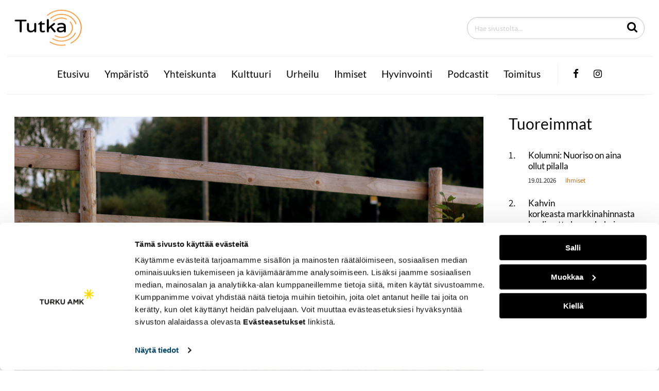

--- FILE ---
content_type: text/html; charset=UTF-8
request_url: https://tutka.pro/uutiset/maatilat-elavat-murroskautta/
body_size: 10574
content:
<!doctype html>
<html lang="fi" class="Single">
  <head>
    <meta charset="utf-8">
    <meta http-equiv="x-ua-compatible" content="ie=edge">
    <meta name="viewport" content="width=device-width, initial-scale=1.0">

	<script id="Cookiebot" src="https://consent.cookiebot.com/uc.js" data-culture="FI"
        data-cbid="dec019d0-6b64-4c69-a307-1c43597ff6a2" async></script>

    <title>Maatilat elävät murroskautta &#8211; Tutka</title>
<meta name='robots' content='max-image-preview:large' />
	<style>img:is([sizes="auto" i], [sizes^="auto," i]) { contain-intrinsic-size: 3000px 1500px }</style>
	<link rel='stylesheet' id='wp-block-library-css' href='https://tutka.pro/wp-includes/css/dist/block-library/style.min.css?ver=6.8.3' type='text/css' media='all' />
<style id='classic-theme-styles-inline-css' type='text/css'>
/*! This file is auto-generated */
.wp-block-button__link{color:#fff;background-color:#32373c;border-radius:9999px;box-shadow:none;text-decoration:none;padding:calc(.667em + 2px) calc(1.333em + 2px);font-size:1.125em}.wp-block-file__button{background:#32373c;color:#fff;text-decoration:none}
</style>
<style id='global-styles-inline-css' type='text/css'>
:root{--wp--preset--aspect-ratio--square: 1;--wp--preset--aspect-ratio--4-3: 4/3;--wp--preset--aspect-ratio--3-4: 3/4;--wp--preset--aspect-ratio--3-2: 3/2;--wp--preset--aspect-ratio--2-3: 2/3;--wp--preset--aspect-ratio--16-9: 16/9;--wp--preset--aspect-ratio--9-16: 9/16;--wp--preset--gradient--vivid-cyan-blue-to-vivid-purple: linear-gradient(135deg,rgba(6,147,227,1) 0%,rgb(155,81,224) 100%);--wp--preset--gradient--light-green-cyan-to-vivid-green-cyan: linear-gradient(135deg,rgb(122,220,180) 0%,rgb(0,208,130) 100%);--wp--preset--gradient--luminous-vivid-amber-to-luminous-vivid-orange: linear-gradient(135deg,rgba(252,185,0,1) 0%,rgba(255,105,0,1) 100%);--wp--preset--gradient--luminous-vivid-orange-to-vivid-red: linear-gradient(135deg,rgba(255,105,0,1) 0%,rgb(207,46,46) 100%);--wp--preset--gradient--very-light-gray-to-cyan-bluish-gray: linear-gradient(135deg,rgb(238,238,238) 0%,rgb(169,184,195) 100%);--wp--preset--gradient--cool-to-warm-spectrum: linear-gradient(135deg,rgb(74,234,220) 0%,rgb(151,120,209) 20%,rgb(207,42,186) 40%,rgb(238,44,130) 60%,rgb(251,105,98) 80%,rgb(254,248,76) 100%);--wp--preset--gradient--blush-light-purple: linear-gradient(135deg,rgb(255,206,236) 0%,rgb(152,150,240) 100%);--wp--preset--gradient--blush-bordeaux: linear-gradient(135deg,rgb(254,205,165) 0%,rgb(254,45,45) 50%,rgb(107,0,62) 100%);--wp--preset--gradient--luminous-dusk: linear-gradient(135deg,rgb(255,203,112) 0%,rgb(199,81,192) 50%,rgb(65,88,208) 100%);--wp--preset--gradient--pale-ocean: linear-gradient(135deg,rgb(255,245,203) 0%,rgb(182,227,212) 50%,rgb(51,167,181) 100%);--wp--preset--gradient--electric-grass: linear-gradient(135deg,rgb(202,248,128) 0%,rgb(113,206,126) 100%);--wp--preset--gradient--midnight: linear-gradient(135deg,rgb(2,3,129) 0%,rgb(40,116,252) 100%);--wp--preset--font-size--small: 13px;--wp--preset--font-size--medium: 20px;--wp--preset--font-size--large: 36px;--wp--preset--font-size--x-large: 42px;--wp--preset--spacing--20: 0.44rem;--wp--preset--spacing--30: 0.67rem;--wp--preset--spacing--40: 1rem;--wp--preset--spacing--50: 1.5rem;--wp--preset--spacing--60: 2.25rem;--wp--preset--spacing--70: 3.38rem;--wp--preset--spacing--80: 5.06rem;--wp--preset--shadow--natural: 6px 6px 9px rgba(0, 0, 0, 0.2);--wp--preset--shadow--deep: 12px 12px 50px rgba(0, 0, 0, 0.4);--wp--preset--shadow--sharp: 6px 6px 0px rgba(0, 0, 0, 0.2);--wp--preset--shadow--outlined: 6px 6px 0px -3px rgba(255, 255, 255, 1), 6px 6px rgba(0, 0, 0, 1);--wp--preset--shadow--crisp: 6px 6px 0px rgba(0, 0, 0, 1);}:where(.is-layout-flex){gap: 0.5em;}:where(.is-layout-grid){gap: 0.5em;}body .is-layout-flex{display: flex;}.is-layout-flex{flex-wrap: wrap;align-items: center;}.is-layout-flex > :is(*, div){margin: 0;}body .is-layout-grid{display: grid;}.is-layout-grid > :is(*, div){margin: 0;}:where(.wp-block-columns.is-layout-flex){gap: 2em;}:where(.wp-block-columns.is-layout-grid){gap: 2em;}:where(.wp-block-post-template.is-layout-flex){gap: 1.25em;}:where(.wp-block-post-template.is-layout-grid){gap: 1.25em;}.has-vivid-cyan-blue-to-vivid-purple-gradient-background{background: var(--wp--preset--gradient--vivid-cyan-blue-to-vivid-purple) !important;}.has-light-green-cyan-to-vivid-green-cyan-gradient-background{background: var(--wp--preset--gradient--light-green-cyan-to-vivid-green-cyan) !important;}.has-luminous-vivid-amber-to-luminous-vivid-orange-gradient-background{background: var(--wp--preset--gradient--luminous-vivid-amber-to-luminous-vivid-orange) !important;}.has-luminous-vivid-orange-to-vivid-red-gradient-background{background: var(--wp--preset--gradient--luminous-vivid-orange-to-vivid-red) !important;}.has-very-light-gray-to-cyan-bluish-gray-gradient-background{background: var(--wp--preset--gradient--very-light-gray-to-cyan-bluish-gray) !important;}.has-cool-to-warm-spectrum-gradient-background{background: var(--wp--preset--gradient--cool-to-warm-spectrum) !important;}.has-blush-light-purple-gradient-background{background: var(--wp--preset--gradient--blush-light-purple) !important;}.has-blush-bordeaux-gradient-background{background: var(--wp--preset--gradient--blush-bordeaux) !important;}.has-luminous-dusk-gradient-background{background: var(--wp--preset--gradient--luminous-dusk) !important;}.has-pale-ocean-gradient-background{background: var(--wp--preset--gradient--pale-ocean) !important;}.has-electric-grass-gradient-background{background: var(--wp--preset--gradient--electric-grass) !important;}.has-midnight-gradient-background{background: var(--wp--preset--gradient--midnight) !important;}.has-small-font-size{font-size: var(--wp--preset--font-size--small) !important;}.has-medium-font-size{font-size: var(--wp--preset--font-size--medium) !important;}.has-large-font-size{font-size: var(--wp--preset--font-size--large) !important;}.has-x-large-font-size{font-size: var(--wp--preset--font-size--x-large) !important;}
:where(.wp-block-post-template.is-layout-flex){gap: 1.25em;}:where(.wp-block-post-template.is-layout-grid){gap: 1.25em;}
:where(.wp-block-columns.is-layout-flex){gap: 2em;}:where(.wp-block-columns.is-layout-grid){gap: 2em;}
:root :where(.wp-block-pullquote){font-size: 1.5em;line-height: 1.6;}
</style>
<link rel='stylesheet' id='hurrytimer-css' href='https://tutka.pro/wp-content/uploads/hurrytimer/css/56819304ebcc93f6.css?ver=6.8.3' type='text/css' media='all' />
<link rel='stylesheet' id='theme-css-css' href='https://tutka.pro/wp-content/themes/tutka/assets/dist/main.css?ver=1.12.0' type='text/css' media='all' />
<link rel='stylesheet' id='theme_assets/font-awesome-css' href='https://tutka.pro/wp-content/themes/tutka/node_modules/font-awesome/css/font-awesome.css' type='text/css' media='all' />
<script type="text/javascript" src="https://tutka.pro/wp-includes/js/jquery/jquery.min.js?ver=3.7.1" id="jquery-core-js"></script>
<script type="text/javascript" src="https://tutka.pro/wp-includes/js/jquery/jquery-migrate.min.js?ver=3.4.1" id="jquery-migrate-js"></script>
<script type="text/javascript" src="https://tutka.pro/wp-content/plugins/dustpress-js-master/js/dustpress-min.js?ver=1.1.1" id="dustpress-js"></script>
<!-- Analytics by WP Statistics - https://wp-statistics.com -->
		<style type="text/css" id="wp-custom-css">
			.sidebar .some-feeds{
	display:none;
}

header .social>li:nth-child(2){
   display:none;
}

.page-id-1691 .sidebar-visibility {
	display:none;
}

/*
aside div.row .small-12.columns {
	display:none;
}
*/		</style>
		

	<style>
		#CybotCookiebotDialogPoweredbyCybot,
		#CybotCookiebotDialogPoweredByText {
			display: none !important;
		}
	</style>
  </head>

  <body class="wp-singular post-template-default single single-post postid-15812 single-format-standard wp-theme-tutka maatilat-elavat-murroskautta">

  
  	<header>
  		<div class="row">

			
  			<div class="small-5 medium-5 large-4 columns header__col-1">
		  		<div class="logo">
					
						<a href="/" id="logolink">
							
								<img width="146" height="80" src="https://tutka.pro/wp-content/uploads/2019/09/tutka_logo.png" class="attachment-large size-large" alt="" decoding="async" loading="lazy" />
							
						</a>
					
		  		</div>
		  	</div>

			
			<div class="small-5 medium-5 large-4 columns header__col-2">
				
			</div>

			
		  	<div class="large-4 columns header__col-3 show-for-large">
			  	<div class="search">
			  		<form role="search" id="search" action="/" method="get">
						<input type="text" id="search-input" name="s" placeholder="Hae sivustolta..." aria-label="Hae sivustolta...">
						<button aria-label="Hae" id="js-search-button" type="submit">
							<i class="fa fa-search"></i>
						</button>
					</form>
			  	</div>
			</div>

			
			<div class="small-2 medium-2 columns header__col-3 show-for-small hide-for-large">
			  	<button class="menu-button" id="menu-btn" aria-label="Päävalikko" aria-expanded="false">
		          	<span class="burger-icon"></span><span class="screen-reader-text">Valikko</span>
		        </button>
			</div>

		</div>


		
		<nav class="mobile-menu show-for-small hide-for-large" id="mobile-menu">
			<div class="search">
				<form role="search" id="search-mob" action="/" method="get">
					<input type="text" id="search-input-mob" name="s" placeholder="Hae sivustolta..." aria-label="Hae sivustolta...">
					<button id="js-search-button-mob" type="submit">
						<i class="fa fa-search"></i>
					</button>
				</form>
		  	</div>

			
			<ul class="menu-depth-1 menu vertical intro">
	
		
		<li class="menu-item menu-item-10" id="menu_item_10">
<a href="https://tutka.pro/" class="mobile-menu__link">Etusivu</a>


	
		
		
		
	

</li>
	
		
		<li class="menu-item menu-item-6182" id="menu_item_6182">
<a href="https://tutka.pro/category/ymparisto/" class="mobile-menu__link">Ympäristö</a>


	
		
		
		
	

</li>
	
		
		<li class="menu-item menu-item-2957" id="menu_item_2957">
<a href="https://tutka.pro/category/yhteiskunta/" class="mobile-menu__link">Yhteiskunta</a>


	
		
		
		
	

</li>
	
		
		<li class="menu-item menu-item-2470" id="menu_item_2470">
<a href="https://tutka.pro/category/kulttuuri/" class="mobile-menu__link">Kulttuuri</a>


	
		
		
		
	

</li>
	
		
		<li class="menu-item menu-item-2469" id="menu_item_2469">
<a href="https://tutka.pro/category/urheilu/" class="mobile-menu__link">Urheilu</a>


	
		
		
		
	

</li>
	
		
		<li class="menu-item menu-item-7279" id="menu_item_7279">
<a href="https://tutka.pro/category/ihmiset/" class="mobile-menu__link">Ihmiset</a>


	
		
		
		
	

</li>
	
		
		<li class="menu-item menu-item-333" id="menu_item_333">
<a href="https://tutka.pro/category/hyvinvointi/" class="mobile-menu__link">Hyvinvointi</a>


	
		
		
		
	

</li>
	
		
		<li class="menu-item menu-item-4630" id="menu_item_4630">
<a href="https://tutka.pro/category/podcastit/" class="mobile-menu__link">Podcastit</a>


	
		
		
		
	

</li>
	
		
		<li class="menu-item menu-item-1691" id="menu_item_1691">
<a href="https://tutka.pro/toimitus/" class="mobile-menu__link">Toimitus</a>


	
		
		
		
	

</li>
	
</ul>

			
	      	<ul class="menu social">
				<li class="mobile-menu__item">
		        	<a aria-label="Facebook-sivumme" href="https://fi-fi.facebook.com/Tutka-165045366868066/" class="mobile-menu__link">
		        		<i class="fa fa-facebook">
		        		</i>
						<span class="screen-reader-text">Facebook</span>
		        	</a>
		        </li>
        		<li class="mobile-menu__item">
        			<a aria-label="Twitter-tilimme" href="" class="mobile-menu__link">
        				<i class="fa fa-twitter"></i>
						<span class="screen-reader-text">Twitter</span>
        			</a>
        		</li>
        		<li class="mobile-menu__item">
        			<a aria-label="Instagram-tilimme" href="https://www.instagram.com/tutkapro/" class="mobile-menu__link">
        				<i class="fa fa-instagram"></i>
						<span class="screen-reader-text">Instagram</span>
        			</a>
        		</li>
	      	</ul>
	  	</nav>


		
		<div class="row show-for-large">
			<div class="small-12 columns">
			  	<nav class="main-menu">

					<ul class="menu-depth-1 menu">
	
		
		<li class="menu-item menu-item-10 menu-item menu-item-10 main-menu__item" id="menu_item_10">

    <a href="https://tutka.pro/" class="main-menu__link">
        Etusivu
    </a>

    
    
        
            
            
            
        
    
</li>
	
		
		<li class="menu-item menu-item-6182 menu-item menu-item-6182 main-menu__item" id="menu_item_6182">

    <a href="https://tutka.pro/category/ymparisto/" class="main-menu__link">
        Ympäristö
    </a>

    
    
        
            
            
            
        
    
</li>
	
		
		<li class="menu-item menu-item-2957 menu-item menu-item-2957 main-menu__item" id="menu_item_2957">

    <a href="https://tutka.pro/category/yhteiskunta/" class="main-menu__link">
        Yhteiskunta
    </a>

    
    
        
            
            
            
        
    
</li>
	
		
		<li class="menu-item menu-item-2470 menu-item menu-item-2470 main-menu__item" id="menu_item_2470">

    <a href="https://tutka.pro/category/kulttuuri/" class="main-menu__link">
        Kulttuuri
    </a>

    
    
        
            
            
            
        
    
</li>
	
		
		<li class="menu-item menu-item-2469 menu-item menu-item-2469 main-menu__item" id="menu_item_2469">

    <a href="https://tutka.pro/category/urheilu/" class="main-menu__link">
        Urheilu
    </a>

    
    
        
            
            
            
        
    
</li>
	
		
		<li class="menu-item menu-item-7279 menu-item menu-item-7279 main-menu__item" id="menu_item_7279">

    <a href="https://tutka.pro/category/ihmiset/" class="main-menu__link">
        Ihmiset
    </a>

    
    
        
            
            
            
        
    
</li>
	
		
		<li class="menu-item menu-item-333 menu-item menu-item-333 main-menu__item" id="menu_item_333">

    <a href="https://tutka.pro/category/hyvinvointi/" class="main-menu__link">
        Hyvinvointi
    </a>

    
    
        
            
            
            
        
    
</li>
	
		
		<li class="menu-item menu-item-4630 menu-item menu-item-4630 main-menu__item" id="menu_item_4630">

    <a href="https://tutka.pro/category/podcastit/" class="main-menu__link">
        Podcastit
    </a>

    
    
        
            
            
            
        
    
</li>
	
		
		<li class="menu-item menu-item-1691 menu-item menu-item-1691 main-menu__item" id="menu_item_1691">

    <a href="https://tutka.pro/toimitus/" class="main-menu__link">
        Toimitus
    </a>

    
    
        
            
            
            
        
    
</li>
	
</ul>

					
					<ul class="menu social">
						<li class="main-menu__item">
							<a aria-label="Facebook-sivumme" href="https://fi-fi.facebook.com/Tutka-165045366868066/" class="main-menu__link">
								<i class="fa fa-facebook">
								</i>
								<span class="screen-reader-text">Facebook</span>
							</a>
						</li>
						<li class="main-menu__item">
							<a aria-label="Twitter-tilimme" href="" class="main-menu__link">
								<i class="fa fa-twitter"></i>
								<span class="screen-reader-text">Twitter</span>
							</a>
						</li>
						<li class="main-menu__item">
							<a aria-label="Instagram-sivumme" href="https://www.instagram.com/tutkapro/" class="main-menu__link">
								<i class="fa fa-instagram"></i>
								<span class="screen-reader-text">Instagram</span>
							</a>
						</li>
					</ul>
			  	</nav>
			</div>
		</div>
	</header>



<section id="wrapper">




<div class="row">
	
	<div class="small-12 medium-12 large-9 columns">

		<main class="article-page">

			
			<section class="article-head">
				<div class="row">

					
					<div class="small-12 columns">
						<div class="article-head__img-wrapper">
							
                                <div class="img-container">
								    <img width="959" height="640" src="https://tutka.pro/wp-content/uploads/2015/04/IMG_5577.jpg" class="article-head__img" alt="" decoding="async" loading="lazy" srcset="https://tutka.pro/wp-content/uploads/2015/04/IMG_5577.jpg 959w, https://tutka.pro/wp-content/uploads/2015/04/IMG_5577-300x200.jpg 300w, https://tutka.pro/wp-content/uploads/2015/04/IMG_5577-768x513.jpg 768w" sizes="auto, (max-width: 959px) 100vw, 959px" />
                                </div>
								<div class="article-head__img-caption">Kotieläintilojen määrä laski viime vuonna viisi prosenttia. Kuva: Julia Lehtilä</div>
							
						</div>
					</div>

					<div class="small-12 columns text-center article-head__title-wrapper">

						
						
							<a href="https://tutka.pro/uutiset/maatilat-elavat-murroskautta/">
								<p class="article-head__category cat-uutiset">Uutiset</p>
							</a>
						

						
						<h1 class="article-head__title">Maatilat elävät murroskautta</h1>

						
						<div class="article-head__date-wrapper">
							<time class="article-head__date" datetime=2015-04-08 13:56:59>08.04.2015</time>

							
							
								<p class="article-head__author">admin</p>
							
						</div>

						
    
    
    

    
    



						
						<p class="article-head__ingress"></p>

					</div>
				</div>
			</section>

			
			<section class="article-page__content">
				<div class="row">
					<div class="small-12 columns">
						<p>[metaslider id=15845]</p>
<p><strong>Suurin osa suomalaisista maatalousyrittäjistä saavuttaa eläkeiän 10 vuoden sisällä. Tilanjatkajaa ei maatalouden nykyisessä taloustilanteessa ole helppo löytää. Maatilat ovat muuttumassa perheviljelmistä suuriksi tehotuotantotiloiksi.</strong></p>
<p>&#8221;Ei olla kyllä ajateltu ketään jatkamaan tätä vastuuta meidän eläkkeelle jäämisen jälkeen&#8221;, kertoo 62-vuotias varsinais-suomalainen maanviljelijä.</p>
<p>&#8221;Kyllä tulevaisuudessa tällä alalla pärjääminen on vaikeaa. Ei tämä varmasti ole se varmin toimeentulo. Kyllä minä näen maatalouden luisuvana ammattina&#8221;, viljelijä jatkaa.</p>
<p>Maatalousyrittäjien eläkelaitos Melan toimitusjohtaja <strong>Päivi Huotari</strong> kertoo, että maanviljelijöiden korkea keski-ikä kertoo juuri siitä, että jatkajia ei ole. Myös maanviljelijän mukaan perheviljelmä on nykyään harvinaisuus.</p>
<p>&#8221;Maatalouden taloudellinen tilanne laittaa varmasti nuoret miettimään. Toisaalta myös päätös tilan vieraalle myymisestä on usein vaikea&#8221;, Huotari selventää.</p>
<p>Hän kertoo kuitenkin, että viime vuonna tiloja siirtyi jatkajille poikkeuksellisen paljon, koska vuoden vaihteessa tuli voimaan uusia säännöksiä tilan jatkamista koskien ja monet halusivat tehdän vaihdoksen ennen niiden voimaantuloa.</p>
<p>&#8221;Esimerkiksi tilan jatkamiskelpoisuuden kriteereitä kiristettiin. Tämä sai varmasti ainakin pientilalliset siirtämään tilan jatkajalle sen pelossa, että kiristysten jälkeen tila ei ehkä enää täyttäisikään kriteereitä&#8221;, Huotari kertoo.</p>
<p><strong>Ei kuitenkaan niin musta tulevaisuus</strong></p>
<p>Alle 35-vuotiaiden osuus viljelijöistä on 10 prosenttia ja se näkyy myös ammattiopisto Livian maatalousalan perustutkinnon linjalla.</p>
<p>&#8221;Suoraan peruskoulusta tulee vähemmän hakijoita. Ehkä alalla on menossa sellainen murrosvaihe, jossa peruskoulusta pääsevien nuorien pitää valita ala, jossa työskennellä siihen asti, kun he ottavat nelikymppisinä sitten sen kotitilan haltuun&#8221;, opiston maatalouden tuntiopettaja <strong>Timo Teinilä</strong> kertoo.</p>
<p>Hänen mukaansa aikuislinjalla on enemmän hakijoita ja työvoimapoliittisiin maatalouden koulutuksiin on ollut jopa tunkua. Teinilä teilaisi ajatuksen maatalouden mustasta tulevaisuudesta.</p>
<p>&#8221;Kun tilakoot nyt kasvavat, niin myös työvoiman tarve kasvaa&#8221;, hän kertoo ja jatkaa: &#8221;Myös tilarakenteet ovat muuttumassa. Tulevaisuudessa voi mahdollisesti tilaa hoitaa työmies ja isäntäväki ei välttämättä itse ole edes kotona.&#8221;</p>
<p><strong>Maataloudesta tulossa sivutyö</strong></p>
<p>EU:hun liittymisen jälkeen suomalaisten tilojen määrä on puolittunut. Viime vuonna eniten väheni kotieläintilojen määrä, joka pieneni viisi prosenttia. Viljelytilat vähenivät kolme prosenttia.</p>
<p>&#8221;Me pidimme uutta sikalaa vuodesta 2000 vuoteen 2011, jonka jälkeen se lopetettiin kannattamattomana. Sen jälkeen tilalla on viljelty viljaa ja öljykasveja&#8221;, maanviljelijä sanoo.</p>
<p>Päivi Huotarin mukaan yhä useampi tila jatkaa viljan viljelyä sivutoimisena yrittäjänä. Myös maanviljelijä itse kertoo, että vähintään toisen tilallisista pitäisi käydä muussa työssä, jotta maataloudella elää.</p>
<p>&#8221;On oltava hyvä virka, jotta saa rahoitettua tätä maataloutta&#8221;, maanviljelijä kertoo tulevaisuuden näkymästä.</p>
<p>&nbsp;</p>
<p>&nbsp;</p>
<p>&nbsp;</p>
<p>&nbsp;</p>
<p>&nbsp;</p>
<p>&nbsp;</p>
<p>&nbsp;</p>
<p>&nbsp;</p>
<p>&nbsp;</p>

					</div>
					
				</div>
			</section>

			
			<section class="automatic-listing">
    
        <div class="row">

            
            <div class="small-12 medium-3 large-2 columns show-for-medium">
                <div class="automatic-listing__link first" href="https://tutka.pro/uutiset/marathon-monday-vetaa-lappeenrantaan-tuhansia-kavijoita/">
                    
                    
                        <a href="https://tutka.pro/category/uutiset/">
                            <p class="automatic-listing__category cat-uutiset">Uutiset</p>
                        </a>
                    

                    
                    <time class="automatic-listing__date" datetime="2023-05-25 21:16:24">25.05.2023</time>
                </div>
            </div>

            
            <div class="small-5 medium-2 large-2 columns">
                <a class="automatic-listing__link" href="https://tutka.pro/uutiset/marathon-monday-vetaa-lappeenrantaan-tuhansia-kavijoita/">
                    
    
        
            
                <div class="img-container">
                    <img width="1235" height="823" src="https://tutka.pro/wp-content/uploads/2023/05/mm-2023.jpg" class="automatic-listing__img" alt="Kuva: Samuel Sylf" decoding="async" loading="lazy" srcset="https://tutka.pro/wp-content/uploads/2023/05/mm-2023.jpg 1235w, https://tutka.pro/wp-content/uploads/2023/05/mm-2023-300x200.jpg 300w, https://tutka.pro/wp-content/uploads/2023/05/mm-2023-1024x682.jpg 1024w, https://tutka.pro/wp-content/uploads/2023/05/mm-2023-768x512.jpg 768w" sizes="auto, (max-width: 1235px) 100vw, 1235px" />
                </div>
            
        

        
        

        
        

    



                </a>
            </div>

            
            <div class="small-7 medium-7 large-8 columns">
                <a class="automatic-listing__link" href="https://tutka.pro/uutiset/marathon-monday-vetaa-lappeenrantaan-tuhansia-kavijoita/">
                    <h2 class="automatic-listing__title">Marathon Monday vetää Lappeenrantaan tuhansia kävijöitä.</h2>
                    <div class="automatic-listing__small-only">
                        <time class="automatic-listing__date" datetime="2023-05-25 21:16:24">25.05.2023</time>
			
				<span class="automatic-listing__category">Uutiset</span>
			
                    </div>
                    <p class="automatic-listing__ingress">
                        
                            <p>Lappeenrannan yksi suurimmista opiskelijatapahtumista Marathon Monday vetää kävijöitä ympäri Suomen. Tapahtuman voittaa olemalla 24 tuntia putkeen päihtyneenä. Kannustaako tämä kuitenkaan alkoholin käyttöön?</p>
                        
                    </p>
                </a>
            </div>

        </div>
    
        <div class="row">

            
            <div class="small-12 medium-3 large-2 columns show-for-medium">
                <div class="automatic-listing__link first" href="https://tutka.pro/uutiset/opiskelijat-juhlivat-vappua-saasta-riippumatta/">
                    
                    
                        <a href="https://tutka.pro/category/uutiset/">
                            <p class="automatic-listing__category cat-uutiset">Uutiset</p>
                        </a>
                    

                    
                    <time class="automatic-listing__date" datetime="2023-05-17 08:54:31">17.05.2023</time>
                </div>
            </div>

            
            <div class="small-5 medium-2 large-2 columns">
                <a class="automatic-listing__link" href="https://tutka.pro/uutiset/opiskelijat-juhlivat-vappua-saasta-riippumatta/">
                    
    
        
            
                <div class="img-container">
                    <img width="1920" height="1280" src="https://tutka.pro/wp-content/uploads/2023/05/Tutka-1-1920x1280.jpg" class="automatic-listing__img" alt="" decoding="async" loading="lazy" srcset="https://tutka.pro/wp-content/uploads/2023/05/Tutka-1-1920x1280.jpg 1920w, https://tutka.pro/wp-content/uploads/2023/05/Tutka-1-300x200.jpg 300w, https://tutka.pro/wp-content/uploads/2023/05/Tutka-1-1024x683.jpg 1024w, https://tutka.pro/wp-content/uploads/2023/05/Tutka-1-768x512.jpg 768w, https://tutka.pro/wp-content/uploads/2023/05/Tutka-1-1536x1024.jpg 1536w, https://tutka.pro/wp-content/uploads/2023/05/Tutka-1-2048x1365.jpg 2048w" sizes="auto, (max-width: 1920px) 100vw, 1920px" />
                </div>
            
        

        
        

        
        

    



                </a>
            </div>

            
            <div class="small-7 medium-7 large-8 columns">
                <a class="automatic-listing__link" href="https://tutka.pro/uutiset/opiskelijat-juhlivat-vappua-saasta-riippumatta/">
                    <h2 class="automatic-listing__title">Opiskelijat juhlivat vappua säästä riippumatta</h2>
                    <div class="automatic-listing__small-only">
                        <time class="automatic-listing__date" datetime="2023-05-17 08:54:31">17.05.2023</time>
			
				<span class="automatic-listing__category">Uutiset</span>
			
                    </div>
                    <p class="automatic-listing__ingress">
                        
                            <p>Vappua juhlitaan perinteisesti ulkona ja haalarikansa täyttää katukuvan. Ensimmäistä opiskelijavappuaan viettävä ei aio menettää kokemusta, vaikka sää ei suosisi ulkona oleskelua.</p>
                        
                    </p>
                </a>
            </div>

        </div>
    
        <div class="row">

            
            <div class="small-12 medium-3 large-2 columns show-for-medium">
                <div class="automatic-listing__link first" href="https://tutka.pro/uutiset/radio-tutkan-viimeisen-kokonaisen-lahetysviikon-kruunaa-miisa-grekovin-vierailu/">
                    
                    
                        <a href="https://tutka.pro/category/uutiset/">
                            <p class="automatic-listing__category cat-uutiset">Uutiset</p>
                        </a>
                    

                    
                    <time class="automatic-listing__date" datetime="2023-04-17 22:41:17">17.04.2023</time>
                </div>
            </div>

            
            <div class="small-5 medium-2 large-2 columns">
                <a class="automatic-listing__link" href="https://tutka.pro/uutiset/radio-tutkan-viimeisen-kokonaisen-lahetysviikon-kruunaa-miisa-grekovin-vierailu/">
                    
    
        
            
                <div class="img-container">
                    <img width="1080" height="720" src="https://tutka.pro/wp-content/uploads/2023/02/Tutkakevaanaikataulu-1.png" class="automatic-listing__img" alt="" decoding="async" loading="lazy" srcset="https://tutka.pro/wp-content/uploads/2023/02/Tutkakevaanaikataulu-1.png 1080w, https://tutka.pro/wp-content/uploads/2023/02/Tutkakevaanaikataulu-1-300x200.png 300w, https://tutka.pro/wp-content/uploads/2023/02/Tutkakevaanaikataulu-1-1024x683.png 1024w, https://tutka.pro/wp-content/uploads/2023/02/Tutkakevaanaikataulu-1-768x512.png 768w" sizes="auto, (max-width: 1080px) 100vw, 1080px" />
                </div>
            
        

        
        

        
        

    



                </a>
            </div>

            
            <div class="small-7 medium-7 large-8 columns">
                <a class="automatic-listing__link" href="https://tutka.pro/uutiset/radio-tutkan-viimeisen-kokonaisen-lahetysviikon-kruunaa-miisa-grekovin-vierailu/">
                    <h2 class="automatic-listing__title">Radio Tutkan viimeisen kokonaisen lähetysviikon kruunaa Miisa Grekovin vierailu</h2>
                    <div class="automatic-listing__small-only">
                        <time class="automatic-listing__date" datetime="2023-04-17 22:41:17">17.04.2023</time>
			
				<span class="automatic-listing__category">Uutiset</span>
			
                    </div>
                    <p class="automatic-listing__ingress">
                        
                            <p>Radio Tutkan kevätkautta on jäljellä enää kaksi viikkoa.</p>
                        
                    </p>
                </a>
            </div>

        </div>
    
        <div class="row">

            
            <div class="small-12 medium-3 large-2 columns show-for-medium">
                <div class="automatic-listing__link first" href="https://tutka.pro/uutiset/radio-tutkan-toisessa-lahetysviikossa-paateemana-on-ystavyys/">
                    
                    
                        <a href="https://tutka.pro/category/uutiset/">
                            <p class="automatic-listing__category cat-uutiset">Uutiset</p>
                        </a>
                    

                    
                    <time class="automatic-listing__date" datetime="2023-02-14 11:02:23">14.02.2023</time>
                </div>
            </div>

            
            <div class="small-5 medium-2 large-2 columns">
                <a class="automatic-listing__link" href="https://tutka.pro/uutiset/radio-tutkan-toisessa-lahetysviikossa-paateemana-on-ystavyys/">
                    
    
        
            
                <div class="img-container">
                    <img width="1080" height="720" src="https://tutka.pro/wp-content/uploads/2023/02/Tutkakevaanaikataulu-1.png" class="automatic-listing__img" alt="" decoding="async" loading="lazy" srcset="https://tutka.pro/wp-content/uploads/2023/02/Tutkakevaanaikataulu-1.png 1080w, https://tutka.pro/wp-content/uploads/2023/02/Tutkakevaanaikataulu-1-300x200.png 300w, https://tutka.pro/wp-content/uploads/2023/02/Tutkakevaanaikataulu-1-1024x683.png 1024w, https://tutka.pro/wp-content/uploads/2023/02/Tutkakevaanaikataulu-1-768x512.png 768w" sizes="auto, (max-width: 1080px) 100vw, 1080px" />
                </div>
            
        

        
        

        
        

    



                </a>
            </div>

            
            <div class="small-7 medium-7 large-8 columns">
                <a class="automatic-listing__link" href="https://tutka.pro/uutiset/radio-tutkan-toisessa-lahetysviikossa-paateemana-on-ystavyys/">
                    <h2 class="automatic-listing__title">Radio Tutkan toisella lähetysviikolla pääteemana on ystävyys</h2>
                    <div class="automatic-listing__small-only">
                        <time class="automatic-listing__date" datetime="2023-02-14 11:02:23">14.02.2023</time>
			
				<span class="automatic-listing__category">Uutiset</span>
			
                    </div>
                    <p class="automatic-listing__ingress">
                        
                            <p>Tällä viikolla lähetyksissä näkyy ja kuuluu ystäväpäivä sekä Suomen yksi suurin opiskelijatapahtuma Pikkulaskiainen. </p>
                        
                    </p>
                </a>
            </div>

        </div>
    
        <div class="row">

            
            <div class="small-12 medium-3 large-2 columns show-for-medium">
                <div class="automatic-listing__link first" href="https://tutka.pro/uutiset/radio-tutkan-perinteinen-jouluspesiaali-paattaa-radion-syyskauden/">
                    
                    
                        <a href="https://tutka.pro/category/uutiset/">
                            <p class="automatic-listing__category cat-uutiset">Uutiset</p>
                        </a>
                    

                    
                    <time class="automatic-listing__date" datetime="2022-12-13 10:59:06">13.12.2022</time>
                </div>
            </div>

            
            <div class="small-5 medium-2 large-2 columns">
                <a class="automatic-listing__link" href="https://tutka.pro/uutiset/radio-tutkan-perinteinen-jouluspesiaali-paattaa-radion-syyskauden/">
                    
    
        
            
                <div class="img-container">
                    <img width="1920" height="1440" src="https://tutka.pro/wp-content/uploads/2022/12/Tutka-2560-x-1920-px-1-1920x1440.png" class="automatic-listing__img" alt="" decoding="async" loading="lazy" srcset="https://tutka.pro/wp-content/uploads/2022/12/Tutka-2560-x-1920-px-1-1920x1440.png 1920w, https://tutka.pro/wp-content/uploads/2022/12/Tutka-2560-x-1920-px-1-300x225.png 300w, https://tutka.pro/wp-content/uploads/2022/12/Tutka-2560-x-1920-px-1-1024x768.png 1024w, https://tutka.pro/wp-content/uploads/2022/12/Tutka-2560-x-1920-px-1-768x576.png 768w, https://tutka.pro/wp-content/uploads/2022/12/Tutka-2560-x-1920-px-1-1536x1152.png 1536w, https://tutka.pro/wp-content/uploads/2022/12/Tutka-2560-x-1920-px-1-2048x1536.png 2048w" sizes="auto, (max-width: 1920px) 100vw, 1920px" />
                </div>
            
        

        
        

        
        

    



                </a>
            </div>

            
            <div class="small-7 medium-7 large-8 columns">
                <a class="automatic-listing__link" href="https://tutka.pro/uutiset/radio-tutkan-perinteinen-jouluspesiaali-paattaa-radion-syyskauden/">
                    <h2 class="automatic-listing__title">Radio Tutkan perinteinen jouluspesiaali päättää radion syyskauden</h2>
                    <div class="automatic-listing__small-only">
                        <time class="automatic-listing__date" datetime="2022-12-13 10:59:06">13.12.2022</time>
			
				<span class="automatic-listing__category">Uutiset</span>
			
                    </div>
                    <p class="automatic-listing__ingress">
                        
                            <p> Tiistaina Radio Tutkan ääniaalloilla kuullaan syyskauden viimeiset viikottaiset lähetykset. Clubhouse aloittaa jo poikkeuksellisesti...</p>
                        
                    </p>
                </a>
            </div>

        </div>
    
        <div class="row">

            
            <div class="small-12 medium-3 large-2 columns show-for-medium">
                <div class="automatic-listing__link first" href="https://tutka.pro/uutiset/viimeinen-lahetysviikko-huipentuu-vappuspesiaaliin/">
                    
                    
                        <a href="https://tutka.pro/category/uutiset/">
                            <p class="automatic-listing__category cat-uutiset">Uutiset</p>
                        </a>
                    

                    
                    <time class="automatic-listing__date" datetime="2022-04-26 08:40:21">26.04.2022</time>
                </div>
            </div>

            
            <div class="small-5 medium-2 large-2 columns">
                <a class="automatic-listing__link" href="https://tutka.pro/uutiset/viimeinen-lahetysviikko-huipentuu-vappuspesiaaliin/">
                    
    
        
            
                <div class="img-container">
                    <img width="990" height="660" src="https://tutka.pro/wp-content/uploads/2022/04/vappuspessu-1.jpg" class="automatic-listing__img" alt="" decoding="async" loading="lazy" srcset="https://tutka.pro/wp-content/uploads/2022/04/vappuspessu-1.jpg 990w, https://tutka.pro/wp-content/uploads/2022/04/vappuspessu-1-300x200.jpg 300w, https://tutka.pro/wp-content/uploads/2022/04/vappuspessu-1-768x512.jpg 768w" sizes="auto, (max-width: 990px) 100vw, 990px" />
                </div>
            
        

        
        

        
        

    



                </a>
            </div>

            
            <div class="small-7 medium-7 large-8 columns">
                <a class="automatic-listing__link" href="https://tutka.pro/uutiset/viimeinen-lahetysviikko-huipentuu-vappuspesiaaliin/">
                    <h2 class="automatic-listing__title">Viimeinen lähetysviikko huipentuu vappuspesiaaliin</h2>
                    <div class="automatic-listing__small-only">
                        <time class="automatic-listing__date" datetime="2022-04-26 08:40:21">26.04.2022</time>
			
				<span class="automatic-listing__category">Uutiset</span>
			
                    </div>
                    <p class="automatic-listing__ingress">
                        
                            <p>Radio Tutkan kevään lähetyskauden viimeinen lähetysviikko on täällä. </p>
                        
                    </p>
                </a>
            </div>

        </div>
    
        <div class="row">

            
            <div class="small-12 medium-3 large-2 columns show-for-medium">
                <div class="automatic-listing__link first" href="https://tutka.pro/uutiset/toiseksi-viimeisella-lahetysviikolla-saadetaan-mad-max-hengessa/">
                    
                    
                        <a href="https://tutka.pro/category/uutiset/">
                            <p class="automatic-listing__category cat-uutiset">Uutiset</p>
                        </a>
                    

                    
                    <time class="automatic-listing__date" datetime="2022-04-19 11:48:12">19.04.2022</time>
                </div>
            </div>

            
            <div class="small-5 medium-2 large-2 columns">
                <a class="automatic-listing__link" href="https://tutka.pro/uutiset/toiseksi-viimeisella-lahetysviikolla-saadetaan-mad-max-hengessa/">
                    
    
        
            
                <div class="img-container">
                    <img width="1080" height="1080" src="https://tutka.pro/wp-content/uploads/2022/03/IG_ohjelmakartta.png" class="automatic-listing__img" alt="" decoding="async" loading="lazy" srcset="https://tutka.pro/wp-content/uploads/2022/03/IG_ohjelmakartta.png 1080w, https://tutka.pro/wp-content/uploads/2022/03/IG_ohjelmakartta-300x300.png 300w, https://tutka.pro/wp-content/uploads/2022/03/IG_ohjelmakartta-1024x1024.png 1024w, https://tutka.pro/wp-content/uploads/2022/03/IG_ohjelmakartta-150x150.png 150w, https://tutka.pro/wp-content/uploads/2022/03/IG_ohjelmakartta-768x768.png 768w" sizes="auto, (max-width: 1080px) 100vw, 1080px" />
                </div>
            
        

        
        

        
        

    



                </a>
            </div>

            
            <div class="small-7 medium-7 large-8 columns">
                <a class="automatic-listing__link" href="https://tutka.pro/uutiset/toiseksi-viimeisella-lahetysviikolla-saadetaan-mad-max-hengessa/">
                    <h2 class="automatic-listing__title">Toiseksi viimeisellä lähetysviikolla säädetään Mad Max -hengessä</h2>
                    <div class="automatic-listing__small-only">
                        <time class="automatic-listing__date" datetime="2022-04-19 11:48:12">19.04.2022</time>
			
				<span class="automatic-listing__category">Uutiset</span>
			
                    </div>
                    <p class="automatic-listing__ingress">
                        
                            <p>Pääsiäisestä on toivuttu ja on taas aika kuuluttaa tutkalaisten ilosanomaa!</p>
                        
                    </p>
                </a>
            </div>

        </div>
    
</section>


			
			<section class="most-listings-medium show-for-medium-only">
				<div class="row">
					
					<div class="small-12 medium-6 columns">
						
						
    


						
						
    
        <section class="most-recent">

            
            <div class="row">
                <div class="small-12 columns">
                    <h2>Tuoreimmat</h2>
                </div>
            </div>

            
            <ol>
            
            <li>
                        <a class="most-recent__link" href="https://tutka.pro/ihmiset/kolumni-nuoriso-on-aina-ollut-pilalla/">
                            <h3 class="most-recent__title">Kolumni: Nuoriso on aina ollut pilalla</h3>
                        </a>
                        <p>
                            <time class="most-recent__date" datetime=2026-01-19 18:24:41>19.01.2026</time>
                            
                                <a href="https://tutka.pro/category/ihmiset/">
                                    <span class="most-recent__category cat-ihmiset">Ihmiset</span>
                                </a>
                            
                        </p>
            </li>
            
            <li>
                        <a class="most-recent__link" href="https://tutka.pro/yhteiskunta/kahvin-korkeasta-markkinahinnasta-huolimatta-lounaskahvi-on-opiskelijoille-edullinen/">
                            <h3 class="most-recent__title">Kahvin korkeasta markkinahinnasta huolimatta lounaskahvi on opiskelijoille edullinen </h3>
                        </a>
                        <p>
                            <time class="most-recent__date" datetime=2025-12-17 17:12:20>17.12.2025</time>
                            
                                <a href="https://tutka.pro/category/yhteiskunta/">
                                    <span class="most-recent__category cat-yhteiskunta">Yhteiskunta</span>
                                </a>
                            
                        </p>
            </li>
            
            <li>
                        <a class="most-recent__link" href="https://tutka.pro/ymparisto/kaytettyna-ostaminen-kertoo-tiedostavasta-kuluttajasta/">
                            <h3 class="most-recent__title">Käytettynä ostaminen kertoo tiedostavasta kuluttajasta</h3>
                        </a>
                        <p>
                            <time class="most-recent__date" datetime=2025-12-17 15:48:12>17.12.2025</time>
                            
                                <a href="https://tutka.pro/category/ymparisto/">
                                    <span class="most-recent__category cat-ymparisto">Ympäristö</span>
                                </a>
                            
                        </p>
            </li>
            
            <li>
                        <a class="most-recent__link" href="https://tutka.pro/kulttuuri/tutka-seurasi-valokuvaajan-tyota-suomen-joutsenen-takilaremontin-aikana/">
                            <h3 class="most-recent__title">Tutka seurasi valokuvaajan työtä Suomen Joutsenen takilaremontin aikana</h3>
                        </a>
                        <p>
                            <time class="most-recent__date" datetime=2025-12-17 09:51:08>17.12.2025</time>
                            
                                <a href="https://tutka.pro/category/kulttuuri/">
                                    <span class="most-recent__category cat-kulttuuri">Kulttuuri</span>
                                </a>
                            
                        </p>
            </li>
            
            <li>
                        <a class="most-recent__link" href="https://tutka.pro/urheilu/kehittynyt-teknologia-ei-ole-rantautunut-salibandyyn-miesten-paasarjassa-asia-on-monesti-resurssikysymys/">
                            <h3 class="most-recent__title">Kehittynyt teknologia ei ole rantautunut salibandyyn – miesten pääsarjassa asia on monesti resurssikysymys</h3>
                        </a>
                        <p>
                            <time class="most-recent__date" datetime=2025-12-17 09:15:47>17.12.2025</time>
                            
                                <a href="https://tutka.pro/category/urheilu/">
                                    <span class="most-recent__category cat-urheilu">Urheilu</span>
                                </a>
                            
                        </p>
            </li>
            
            <li>
                        <a class="most-recent__link" href="https://tutka.pro/hyvinvointi/kylla-ma-osaan-ja-parjaan-iina-grohn-loysi-wellnessmalli-kisamatkalta-uudenlaisen-itsevarmuuden/">
                            <h3 class="most-recent__title">”Kyllä mä osaan ja pärjään” – Iina Gröhn löysi Wellnessmalli-kisamatkalta uudenlaisen itsevarmuuden</h3>
                        </a>
                        <p>
                            <time class="most-recent__date" datetime=2025-12-16 21:08:20>16.12.2025</time>
                            
                                <a href="https://tutka.pro/category/hyvinvointi/">
                                    <span class="most-recent__category cat-hyvinvointi">Hyvinvointi</span>
                                </a>
                            
                        </p>
            </li>
            
            <li>
                        <a class="most-recent__link" href="https://tutka.pro/ihmiset/turkulainen-tapio-vainisto-on-rakentanut-viuluja-kasin-yli-40-vuotta/">
                            <h3 class="most-recent__title">Turkulainen Tapio Vainisto on rakentanut viuluja käsin yli 40 vuotta</h3>
                        </a>
                        <p>
                            <time class="most-recent__date" datetime=2025-12-15 19:55:00>15.12.2025</time>
                            
                                <a href="https://tutka.pro/category/ihmiset/">
                                    <span class="most-recent__category cat-ihmiset">Ihmiset</span>
                                </a>
                            
                        </p>
            </li>
            
            <li>
                        <a class="most-recent__link" href="https://tutka.pro/ihmiset/minkalaisia-asioita-aikuiset-olisivat-halunneet-etta-heidan-lapsuudenkodeissaan-olisi-kasitelty/">
                            <h3 class="most-recent__title">Minkälaisia asioita aikuiset olisivat halunneet, että heidän lapsuudenkodeissaan olisi käsitelty?</h3>
                        </a>
                        <p>
                            <time class="most-recent__date" datetime=2025-12-15 18:43:20>15.12.2025</time>
                            
                                <a href="https://tutka.pro/category/ihmiset/">
                                    <span class="most-recent__category cat-ihmiset">Ihmiset</span>
                                </a>
                            
                        </p>
            </li>
            
            <li>
                        <a class="most-recent__link" href="https://tutka.pro/kulttuuri/krapulaton-kulttuuri-on-nousemassa/">
                            <h3 class="most-recent__title">Krapulaton kulttuuri on nousemassa</h3>
                        </a>
                        <p>
                            <time class="most-recent__date" datetime=2025-12-10 19:27:05>10.12.2025</time>
                            
                                <a href="https://tutka.pro/category/kulttuuri/">
                                    <span class="most-recent__category cat-kulttuuri">Kulttuuri</span>
                                </a>
                            
                        </p>
            </li>
            
            <li>
                        <a class="most-recent__link" href="https://tutka.pro/yhteiskunta/sijaiskotitoiminta-auttaa-kodittomia-kissoja-tottumaan-ihmisiin-on-ihanaa-kun-ne-paasevat-omiin-koteihin/">
                            <h3 class="most-recent__title">Sijaiskotitoiminta auttaa kodittomia kissoja tottumaan ihmisiin – ”On ihanaa, kun ne pääsevät omiin koteihin”</h3>
                        </a>
                        <p>
                            <time class="most-recent__date" datetime=2025-12-10 19:08:32>10.12.2025</time>
                            
                                <a href="https://tutka.pro/category/yhteiskunta/">
                                    <span class="most-recent__category cat-yhteiskunta">Yhteiskunta</span>
                                </a>
                            
                        </p>
            </li>
            
            </ol>
        </section>

					</div>
				</div>
			</section>

		</main>
	</div>

	
	<div class="small-12 medium-12 large-3 columns sidebar-visibility">
		<aside class="sidebar">

			
			
    


			
			
    
        <section class="most-recent">

            
            <div class="row">
                <div class="small-12 columns">
                    <h2>Tuoreimmat</h2>
                </div>
            </div>

            
            <ol>
            
            <li>
                        <a class="most-recent__link" href="https://tutka.pro/ihmiset/kolumni-nuoriso-on-aina-ollut-pilalla/">
                            <h3 class="most-recent__title">Kolumni: Nuoriso on aina ollut pilalla</h3>
                        </a>
                        <p>
                            <time class="most-recent__date" datetime=2026-01-19 18:24:41>19.01.2026</time>
                            
                                <a href="https://tutka.pro/category/ihmiset/">
                                    <span class="most-recent__category cat-ihmiset">Ihmiset</span>
                                </a>
                            
                        </p>
            </li>
            
            <li>
                        <a class="most-recent__link" href="https://tutka.pro/yhteiskunta/kahvin-korkeasta-markkinahinnasta-huolimatta-lounaskahvi-on-opiskelijoille-edullinen/">
                            <h3 class="most-recent__title">Kahvin korkeasta markkinahinnasta huolimatta lounaskahvi on opiskelijoille edullinen </h3>
                        </a>
                        <p>
                            <time class="most-recent__date" datetime=2025-12-17 17:12:20>17.12.2025</time>
                            
                                <a href="https://tutka.pro/category/yhteiskunta/">
                                    <span class="most-recent__category cat-yhteiskunta">Yhteiskunta</span>
                                </a>
                            
                        </p>
            </li>
            
            <li>
                        <a class="most-recent__link" href="https://tutka.pro/ymparisto/kaytettyna-ostaminen-kertoo-tiedostavasta-kuluttajasta/">
                            <h3 class="most-recent__title">Käytettynä ostaminen kertoo tiedostavasta kuluttajasta</h3>
                        </a>
                        <p>
                            <time class="most-recent__date" datetime=2025-12-17 15:48:12>17.12.2025</time>
                            
                                <a href="https://tutka.pro/category/ymparisto/">
                                    <span class="most-recent__category cat-ymparisto">Ympäristö</span>
                                </a>
                            
                        </p>
            </li>
            
            <li>
                        <a class="most-recent__link" href="https://tutka.pro/kulttuuri/tutka-seurasi-valokuvaajan-tyota-suomen-joutsenen-takilaremontin-aikana/">
                            <h3 class="most-recent__title">Tutka seurasi valokuvaajan työtä Suomen Joutsenen takilaremontin aikana</h3>
                        </a>
                        <p>
                            <time class="most-recent__date" datetime=2025-12-17 09:51:08>17.12.2025</time>
                            
                                <a href="https://tutka.pro/category/kulttuuri/">
                                    <span class="most-recent__category cat-kulttuuri">Kulttuuri</span>
                                </a>
                            
                        </p>
            </li>
            
            <li>
                        <a class="most-recent__link" href="https://tutka.pro/urheilu/kehittynyt-teknologia-ei-ole-rantautunut-salibandyyn-miesten-paasarjassa-asia-on-monesti-resurssikysymys/">
                            <h3 class="most-recent__title">Kehittynyt teknologia ei ole rantautunut salibandyyn – miesten pääsarjassa asia on monesti resurssikysymys</h3>
                        </a>
                        <p>
                            <time class="most-recent__date" datetime=2025-12-17 09:15:47>17.12.2025</time>
                            
                                <a href="https://tutka.pro/category/urheilu/">
                                    <span class="most-recent__category cat-urheilu">Urheilu</span>
                                </a>
                            
                        </p>
            </li>
            
            <li>
                        <a class="most-recent__link" href="https://tutka.pro/hyvinvointi/kylla-ma-osaan-ja-parjaan-iina-grohn-loysi-wellnessmalli-kisamatkalta-uudenlaisen-itsevarmuuden/">
                            <h3 class="most-recent__title">”Kyllä mä osaan ja pärjään” – Iina Gröhn löysi Wellnessmalli-kisamatkalta uudenlaisen itsevarmuuden</h3>
                        </a>
                        <p>
                            <time class="most-recent__date" datetime=2025-12-16 21:08:20>16.12.2025</time>
                            
                                <a href="https://tutka.pro/category/hyvinvointi/">
                                    <span class="most-recent__category cat-hyvinvointi">Hyvinvointi</span>
                                </a>
                            
                        </p>
            </li>
            
            <li>
                        <a class="most-recent__link" href="https://tutka.pro/ihmiset/turkulainen-tapio-vainisto-on-rakentanut-viuluja-kasin-yli-40-vuotta/">
                            <h3 class="most-recent__title">Turkulainen Tapio Vainisto on rakentanut viuluja käsin yli 40 vuotta</h3>
                        </a>
                        <p>
                            <time class="most-recent__date" datetime=2025-12-15 19:55:00>15.12.2025</time>
                            
                                <a href="https://tutka.pro/category/ihmiset/">
                                    <span class="most-recent__category cat-ihmiset">Ihmiset</span>
                                </a>
                            
                        </p>
            </li>
            
            <li>
                        <a class="most-recent__link" href="https://tutka.pro/ihmiset/minkalaisia-asioita-aikuiset-olisivat-halunneet-etta-heidan-lapsuudenkodeissaan-olisi-kasitelty/">
                            <h3 class="most-recent__title">Minkälaisia asioita aikuiset olisivat halunneet, että heidän lapsuudenkodeissaan olisi käsitelty?</h3>
                        </a>
                        <p>
                            <time class="most-recent__date" datetime=2025-12-15 18:43:20>15.12.2025</time>
                            
                                <a href="https://tutka.pro/category/ihmiset/">
                                    <span class="most-recent__category cat-ihmiset">Ihmiset</span>
                                </a>
                            
                        </p>
            </li>
            
            <li>
                        <a class="most-recent__link" href="https://tutka.pro/kulttuuri/krapulaton-kulttuuri-on-nousemassa/">
                            <h3 class="most-recent__title">Krapulaton kulttuuri on nousemassa</h3>
                        </a>
                        <p>
                            <time class="most-recent__date" datetime=2025-12-10 19:27:05>10.12.2025</time>
                            
                                <a href="https://tutka.pro/category/kulttuuri/">
                                    <span class="most-recent__category cat-kulttuuri">Kulttuuri</span>
                                </a>
                            
                        </p>
            </li>
            
            <li>
                        <a class="most-recent__link" href="https://tutka.pro/yhteiskunta/sijaiskotitoiminta-auttaa-kodittomia-kissoja-tottumaan-ihmisiin-on-ihanaa-kun-ne-paasevat-omiin-koteihin/">
                            <h3 class="most-recent__title">Sijaiskotitoiminta auttaa kodittomia kissoja tottumaan ihmisiin – ”On ihanaa, kun ne pääsevät omiin koteihin”</h3>
                        </a>
                        <p>
                            <time class="most-recent__date" datetime=2025-12-10 19:08:32>10.12.2025</time>
                            
                                <a href="https://tutka.pro/category/yhteiskunta/">
                                    <span class="most-recent__category cat-yhteiskunta">Yhteiskunta</span>
                                </a>
                            
                        </p>
            </li>
            
            </ol>
        </section>


			
			<div class="row">
    <div class="small-12 columns">
        <h2></h2>
    </div>
</div>


		</aside>
	</div>
</div>



</section>
<script type="speculationrules">
{"prefetch":[{"source":"document","where":{"and":[{"href_matches":"\/*"},{"not":{"href_matches":["\/wp-*.php","\/wp-admin\/*","\/wp-content\/uploads\/*","\/wp-content\/*","\/wp-content\/plugins\/*","\/wp-content\/themes\/tutka\/*","\/*\\?(.+)"]}},{"not":{"selector_matches":"a[rel~=\"nofollow\"]"}},{"not":{"selector_matches":".no-prefetch, .no-prefetch a"}}]},"eagerness":"conservative"}]}
</script>
<script type="text/javascript" src="https://tutka.pro/wp-content/plugins/hurrytimer/assets/js/cookie.min.js?ver=3.14.1" id="hurryt-cookie-js"></script>
<script type="text/javascript" src="https://tutka.pro/wp-content/plugins/hurrytimer/assets/js/jquery.countdown.min.js?ver=2.2.0" id="hurryt-countdown-js"></script>
<script type="text/javascript" id="hurrytimer-js-extra">
/* <![CDATA[ */
var hurrytimer_ajax_object = {"ajax_url":"https:\/\/tutka.pro\/wp-admin\/admin-ajax.php","ajax_nonce":"b66dc25fdc","disable_actions":"","methods":{"COOKIE":1,"IP":2,"USER_SESSION":3},"actionsOptions":{"none":1,"hide":2,"redirect":3,"stockStatus":4,"hideAddToCartButton":5,"displayMessage":6,"expire_coupon":7},"restartOptions":{"none":1,"immediately":2,"afterReload":3,"after_duration":4},"COOKIEPATH":"\/","COOKIE_DOMAIN":"","redirect_no_back":"1","expire_coupon_message":"Coupon \"%s\" has expired."};
/* ]]> */
</script>
<script type="text/javascript" src="https://tutka.pro/wp-content/plugins/hurrytimer/assets/js/hurrytimer.js?ver=2.14.2" id="hurrytimer-js"></script>
<script type="text/javascript" id="wp-statistics-tracker-js-extra">
/* <![CDATA[ */
var WP_Statistics_Tracker_Object = {"requestUrl":"https:\/\/tutka.pro\/wp-json\/wp-statistics\/v2","ajaxUrl":"https:\/\/tutka.pro\/wp-admin\/admin-ajax.php","hitParams":{"wp_statistics_hit":1,"source_type":"post","source_id":15812,"search_query":"","signature":"df41683cfaaee38aaec2a947b297a180","endpoint":"hit"},"option":{"dntEnabled":"1","bypassAdBlockers":false,"consentIntegration":{"name":null,"status":[]},"isPreview":false,"userOnline":false,"trackAnonymously":false,"isWpConsentApiActive":false,"consentLevel":"functional"},"isLegacyEventLoaded":"","customEventAjaxUrl":"https:\/\/tutka.pro\/wp-admin\/admin-ajax.php?action=wp_statistics_custom_event&nonce=45c28b3104","onlineParams":{"wp_statistics_hit":1,"source_type":"post","source_id":15812,"search_query":"","signature":"df41683cfaaee38aaec2a947b297a180","action":"wp_statistics_online_check"},"jsCheckTime":"60000"};
/* ]]> */
</script>
<script type="text/javascript" src="https://tutka.pro/wp-content/plugins/wp-statistics/assets/js/tracker.js?ver=14.16" id="wp-statistics-tracker-js"></script>
<script type="text/javascript" src="https://tutka.pro/wp-content/themes/tutka/assets/dist/main.js?ver=1.12.0" id="theme-js-js"></script>


	
	
		<footer>
			<div class="row">

				
				<div class="small-12 medium-4 columns">
					<p><a href="https://tutka.pro/saavutettavuusseloste/">Saavutettavuusseloste</a><br />
<a href="https://tutka.pro/evasteasetukset/">Evästeasetukset</a></p>

				</div>
				
				<div class="small-12 medium-4 columns">
					
				</div>
				
				<div class="small-12 medium-4 columns">
					<div class="vastuullista"></div>
<p>&nbsp;</p>

				</div>

			</div>
		</footer>
	

	
	<script>
		jQuery( document ).ready(function( $ ) {
			//Mobile menu activation
			var menuButton = document.getElementById('menu-btn');
			var mobileMenu = document.getElementById('mobile-menu');
			menuButton.addEventListener('click', function (e) {
				menuButton.classList.toggle('is-active');
				if(menuButton.getAttribute( 'aria-expanded' ) === 'false'){
					ariaNewState = true;
				} else { ariaNewState = false; }

				menuButton.setAttribute( 'aria-expanded', ariaNewState );
				mobileMenu.setAttribute( 'aria-hidden', ! ariaNewState );

				e.preventDefault();
				mobileMenu.classList.toggle('is-active');
				this.body.classList.toggle( 'js-mobile-open' );
			});

			$( ".mobile-menu__link" ).click(function() {
				$('.mobile-menu').removeClass( 'is-active' );
				$('#menu-btn').removeClass( 'is-active' );
				ariaNewState = false;
				menuButton.setAttribute( 'aria-expanded', ariaNewState );
				mobileMenu.setAttribute( 'aria-hidden', ! ariaNewState );
				this.body.classList.toggle( 'js-mobile-open' );
			});

			// Get last link from mobile menu.
			const menuNodes = mobileMenu.querySelectorAll( 'a' );
			const lastFocusableLink = menuNodes[menuNodes.length - 1];

			// Move focus to hamburber icon when pressing tab key on last menu link.
			lastFocusableLink.addEventListener( 'keydown', ( e ) => {
				if ( ( e.keyCode === 9 && ! e.shiftKey ) ) {
					e.preventDefault();
					menuButton.focus();
				}
			});

		});
	</script>

</body>
</html>